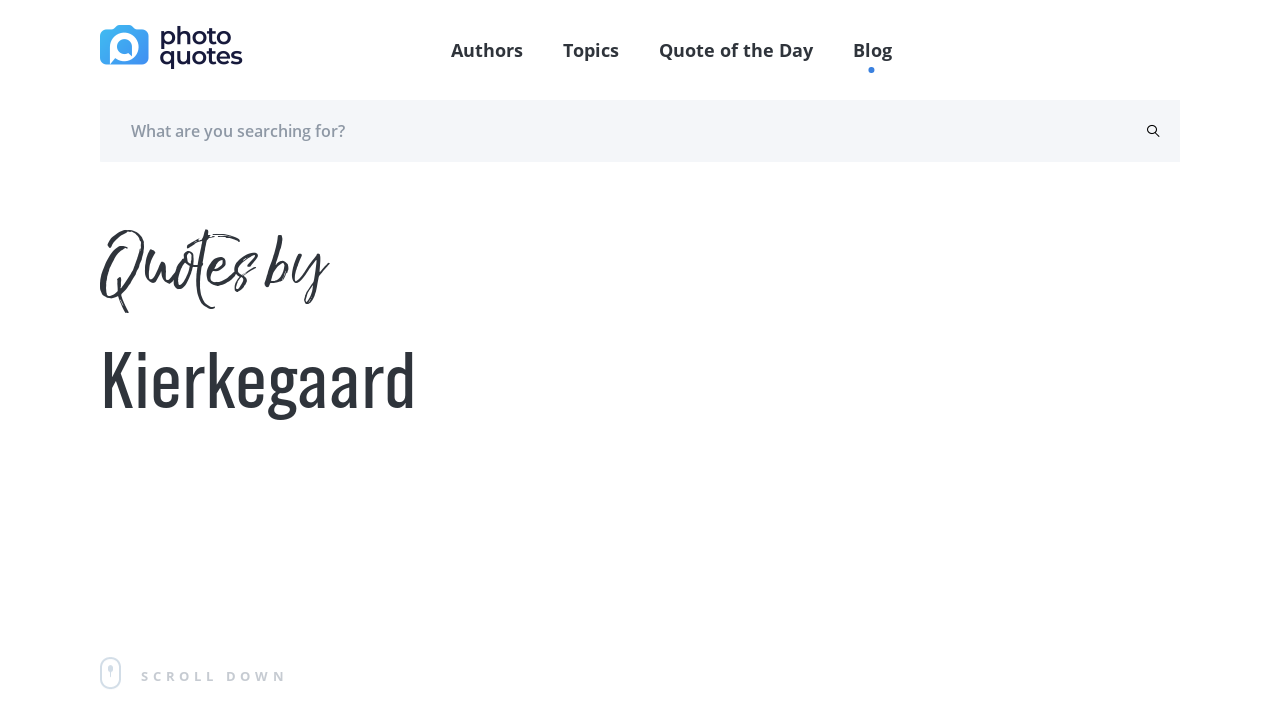

--- FILE ---
content_type: text/html; charset=UTF-8
request_url: https://photoquotes.com/author/kierkegaard
body_size: 5641
content:
<!DOCTYPE html>
<html lang="en">
<head>
    <!-- Google Tag Manager -->
    <script>(function(w,d,s,l,i){w[l]=w[l]||[];w[l].push({'gtm.start':
    new Date().getTime(),event:'gtm.js'});var f=d.getElementsByTagName(s)[0],
    j=d.createElement(s),dl=l!='dataLayer'?'&l='+l:'';j.async=true;j.src=
    'https://www.googletagmanager.com/gtm.js?id='+i+dl;f.parentNode.insertBefore(j,f);
    })(window,document,'script','dataLayer','GTM-W7G5LPKQ');</script>
    <!-- End Google Tag Manager -->

    <meta charset="utf-8">
    <meta name="viewport" content="width=device-width, initial-scale=1">

    




<title>Quotes by Kierkegaard | PhotoQuotes.com</title><meta name="description" content="Kierkegaard  Quotes. Read more photography quote by Kierkegaard !"><link rel="canonical" href="https://photoquotes.com/author/kierkegaard"/><meta property="og:description" content="Kierkegaard  Quotes. Read more photography quote by Kierkegaard !" /><meta property="og:title" content="Quotes by Kierkegaard | PhotoQuotes.com" /><meta property="og:type" content="website" /><meta property="og:url" content="https://photoquotes.com/author/kierkegaard" /><meta property="og:image" content="https://photoquotes.com/images/favicon2@2x.png" /><script type="application/ld+json">{"@context":"https://schema.org","@type":"WebPage","name":"Photo quotes","description":"Photo quotes"}</script>
<!-- Fonts -->


<!-- Styles -->


    <link href="https://photoquotes.com/css/main.css" rel="stylesheet" type="text/css">

    <link rel="stylesheet" href="https://photoquotes.com/libs/css/animate.css" type="text/css" >
    <noscript>
        <link href="https://photoquotes.com/libs/css/animate.css" rel="stylesheet">
    </noscript>
    <link rel="stylesheet" href="https://photoquotes.com/libs/css/grid.css" type="text/css">
    <noscript>
        <link href="https://photoquotes.com/libs/css/grid.css" rel="stylesheet">
    </noscript>
    <link href="https://photoquotes.com/libs/css/selectize.css" rel="stylesheet">
    <link href="https://photoquotes.com/libs/css/slick.css" rel="stylesheet">
    <link href="https://photoquotes.com/css/editor.css" rel="stylesheet">
    <link rel="stylesheet" href="https://cdnjs.cloudflare.com/ajax/libs/font-awesome/4.7.0/css/font-awesome.min.css" type="text/css">
    <noscript>
        <link rel="stylesheet" href="https://cdnjs.cloudflare.com/ajax/libs/font-awesome/4.7.0/css/font-awesome.min.css">
    </noscript>

    <link rel="icon" href="https://photoquotes.com/favicon.ico" sizes="16x16" type="image/x-icon"/>
    <script async src="https://pagead2.googlesyndication.com/pagead/js/adsbygoogle.js?client=ca-pub-1980736722229148"
            crossorigin="anonymous"></script>
    <style>
        html {
            scroll-behavior: smooth;
        }
        #topScrollBtn {
            display: none; /* Hidden by default */
            position: fixed; /* Fixed/sticky position */
            bottom: 20px; /* Place the button at the bottom of the page */
            right: 30px; /* Place the button 30px from the right */
            z-index: 99; /* Make sure it does not overlap */
            border: none; /* Remove borders */
            outline: none; /* Remove outline */
            background-color: #1b6dd9; /* Set a background color */
            color: white; /* Text color */
            cursor: pointer; /* Add a mouse pointer on hover */
            padding: 15px; /* Some padding */
            border-radius: 10px; /* Rounded corners */
            font-size: 18px; /* Increase font size */
        }

        #topScrollBtn:hover {
            background-color: #555; /* Add a dark-grey background on hover */
        }

        .author-block-start {
            display: block;
            position: relative;
            top: -100px;
            visibility: hidden;
        }

    </style>
        <style>
        .tab-item__counter {
            position: absolute;
        }
    </style>
    <script src="https://www.google.com/recaptcha/api.js" async defer></script>
</head>
<body class="antialiased">
<!-- Google Tag Manager (noscript) -->
<noscript><iframe src="https://www.googletagmanager.com/ns.html?id=GTM-W7G5LPKQ"
height="0" width="0" style="display:none;visibility:hidden"></iframe></noscript>
<!-- End Google Tag Manager (noscript) -->

    <header class="container-fluid">
    <div class="headerFixed">
        <div class="container">
            <div class="top-header">
                <div class="top-header__left">
                    <a href="https://photoquotes.com">
                        <img src="https://photoquotes.com/assets/logo.png" alt="Photo Quotes" title="Photo Quotes" data-nsfw-filter-status="sfw" style="visibility: visible;">
                    </a>
                </div>
                <nav class="nav-links">
                    <ul>
                        <li><a href="https://photoquotes.com/authors">Authors</a></li>
                        <li><a href="https://photoquotes.com/topics">Topics</a></li>
                        <li><a href="https://photoquotes.com/quote-of-the-day">Quote of the Day</a></li>
                        <li><a href="https://photoquotes.com/blogs">Blog</a></li>
                        <li>
                                                    </li>
                        <div class="active-nav" style="opacity: 1; transform: translate(417.453px, 100%);"></div>
                    </ul>
                </nav>

                <div class="top-header__right">
                    <a href=""><span class="icon-user"></span></a>
                    <div class="btn__open-menu">
                        <span class="line line1"></span>
                        <span class="line line2"></span>
                    </div>
                </div>





















            </div>
        </div>
    </div>
            <div class="headerFixedBottom">
        <div class="container">
            <div class="bottom-header row">
                <form action="https://photoquotes.com/search" class="bottom-header__content" novalidate="novalidate" style="padding-right: 20px;">
                    <input type="text" class="gray-form__elem" name="search_text" placeholder="What are you searching for?" required="">
                    <button type="submit" class="icon-search"></button>
                </form>
            </div>
        </div>
    </div>
    </header>

<script>
    /* When the user clicks on the button,
    toggle between hiding and showing the dropdown content */
    function myFunction() {
        document.getElementById("myDropdown").classList.toggle("show");
    }

    // Close the dropdown if the user clicks outside of it
    window.onclick = function(event) {
        if (!event.target.matches('.dropbtn')) {
            var dropdowns = document.getElementsByClassName("dropdown-content");
            var i;
            for (i = 0; i < dropdowns.length; i++) {
                var openDropdown = dropdowns[i];
                if (openDropdown.classList.contains('show')) {
                    openDropdown.classList.remove('show');
                }
            }
        }
    }
</script>
    <main>
        <section class="hero-section__author hero-section container pt50 row" style="display: flex;padding-top: 50px">
            <div class="hero-section__left col-xl-5 col-lg-5 col-12 wow fadeInRight"
                 style="visibility: visible; animation-name: fadeInRight;">
                <div class="hero-section__left_top">
                                        <h1>
                        <span class="big-lettering tab-title">
                            Quotes by
                        </span><br/>
                        <span class="mt10 main-title">Kierkegaard</span>
                    </h1>
                    <div class="author-info">
                        <p></p>
                    </div>
                </div>
                <div class="hero-section__left_bottom scroll-down">
                    <img src="/assets/icons/mouse.svg" alt="mouse" data-nsfw-filter-status="sfw"
                         style="visibility: visible;">
                    <p class="ml20">Scroll down</p>
                </div>
            </div>

                    </section>

        <section class="container">
            <div class="row tabs-container">
                                    <div class="tab tab__active" id="quotes_tab" data-tab="tab-quotes">
                        <a href="https://photoquotes.com/author/kierkegaard">
                            
                            <h3 class="tab-item">Quotes</h3>
                            <span class="tab-item__counter">2</span>
                        </a>
                    </div>
                                                                                                                            </div>
        </section>

                    <section class="container tab-content container-latest" id="tab-quotes">
                <div class="row pb80 justify-content-md-between">
                    <div class="col-12 col-lg-6 wow" style="visibility: visible">
                                                                                                            <div class="quote mt0">
                                <div class="quote__center">
                                    <a href="https://photoquotes.com/quote/with-the-daguerreotype-everyone-will-be-able-to-ha">
                                        <p>With the daguerreotype everyone will be able to have their portrait taken - formerly it was only the prominent; and at the same time everything is being done to make us all look exactly the same - so that we shall only need one portrait. </p>
                                    </a>
                                </div>
                                <div class="quote__author">
                                                                            <a href="https://photoquotes.com/author/kierkegaard">Kierkegaard</a>
                                                                    </div>

                                <div class="quote__meta">
                                    <p class="gray-font">(1854)</p>
                                                                    </div>

                                <div class="quote__bottom">
                                    <div class="quote__tags">
                                                                            </div>
                                    <div class="icons">
                                        <span class="counter">0</span>
                                        <a style="margin-right: 20px"
                                           href="https://photoquotes.com/quote/with-the-daguerreotype-everyone-will-be-able-to-ha">
                                            <span class="icon-comment"></span>
                                        </a>
                                                                                <button data-link="https://photoquotes.com/quote/with-the-daguerreotype-everyone-will-be-able-to-ha" class="social-share-btn"
                                                data-facebook="https://www.facebook.com/sharer/sharer.php?u=https://photoquotes.com/quote/with-the-daguerreotype-everyone-will-be-able-to-ha"
                                                data-twitter="https://twitter.com/intent/tweet?text=PhotoQuote&amp;url=https://photoquotes.com/quote/with-the-daguerreotype-everyone-will-be-able-to-ha"
                                                data-linkedin="https://www.linkedin.com/sharing/share-offsite?mini=true&amp;url=https://photoquotes.com/quote/with-the-daguerreotype-everyone-will-be-able-to-ha&amp;title=PhotoQuote&amp;summary="
                                                style="margin-right: 20px">
                                            
                                            <span class="icon-share"></span>
                                        </button>
                                        <span class="like like-gray"></span>
                                    </div>
                                </div>
                            </div>
                                                                                                        </div>
                    <div class="col-12 col-lg-6 wow" style="visibility: visible">
                                                                                                                                                                        <div class="quote mt0">
                                <div class="quote__center">
                                    <a href="https://photoquotes.com/quote/people-demand-freedom-of-speech-as-a-compensation-">
                                        <p>People demand freedom of speech as a compensation for the freedom of thought they seldom use. 
</p>
                                    </a>
                                </div>
                                <div class="quote__author">
                                                                            <a href="https://photoquotes.com/author/kierkegaard">Kierkegaard</a>
                                                                    </div>

                                <div class="quote__meta">
                                    <p class="gray-font"></p>
                                                                    </div>

                                <div class="quote__bottom">
                                    <div class="quote__tags">
                                                                            </div>
                                    <div class="icons">
                                        <span class="counter">0</span>
                                        <a style="margin-right: 20px"
                                           href="https://photoquotes.com/quote/people-demand-freedom-of-speech-as-a-compensation-">
                                            <span class="icon-comment"></span>
                                        </a>
                                                                                <button data-link="https://photoquotes.com/quote/people-demand-freedom-of-speech-as-a-compensation-" class="social-share-btn"
                                                data-facebook="https://www.facebook.com/sharer/sharer.php?u=https://photoquotes.com/quote/people-demand-freedom-of-speech-as-a-compensation-"
                                                data-twitter="https://twitter.com/intent/tweet?text=PhotoQuote&amp;url=https://photoquotes.com/quote/people-demand-freedom-of-speech-as-a-compensation-"
                                                data-linkedin="https://www.linkedin.com/sharing/share-offsite?mini=true&amp;url=https://photoquotes.com/quote/people-demand-freedom-of-speech-as-a-compensation-&amp;title=PhotoQuote&amp;summary="
                                                style="margin-right: 20px">
                                            
                                            <span class="icon-share"></span>
                                        </button>
                                        <span class="like like-gray"></span>
                                    </div>
                                </div>
                            </div>
                                            </div>
                </div>
                
                
                
            </section>
                            <div class="popular-block"></div>
                                                                    
        <section class="pb80">
            <div id="bottom_banner">
                
                
                
            </div>
        </section>
    </main>
<div id="share-modal" class="p-4">
    <div class="header d-flex justify-content-between">
        <h4 class="text-gray" style="font-size: 24px">
            Share
        </h4>
        <span class="fa fa-times text-gray" style="font-size: 20px" id="close-share-btn"></span>
    </div>
    <div class="content">
        <ul>
            <li>
                <a id="facebook-url" class="text-gray">
                    <span class="fa fa-facebook text-white font-weight-bold pl-3 p-2" style="background: #354E8D"></span> &nbsp;Facebook
                </a>
            </li>
            <li>
                <a id="twitter-url" class="text-gray">
                    <span class="fa fa-twitter text-white font-weight-bold  p-2" style="background: #2899CA"></span> &nbsp;Twitter
                </a>
            </li>
            <li>
                <a id="linkedin-url" class="text-gray">
                    <span class="fa fa-linkedin p-2 text-white font-weight-bold" style="background: #026EA3"></span> &nbsp;LinkedIn
                </a>
            </li>
        </ul>
    </div>
    <div class="bottom mt-2">
        <label class="text-gray pb-2" id="copy-link">Click to copy link &nbsp;&nbsp;<span style="color: deepskyblue" class="hidden" id="copy-res">Copied</span></label>
        <input class="form-control mt-3" style="width: 100%;border: none; border-bottom: .5px solid gray" id="share-link-input">
    </div>
</div>

<footer class="footer container-fluid" id="first-section">
    <div class="container">
        <div class="row">
            <div class="col-lg-3 col-4 footer-bg">
                <ul class="list-links__white">
                    <li><a href="https://photoquotes.com/authors">Authors</a></li>
                    <li><a href="https://photoquotes.com/topics">Topics</a></li>
                    <li><a href="https://photoquotes.com/quote-of-the-day">Quote of the Day</a></li>
                    

                    <li><a href="https://photoquotes.com/blogs">Blog</a></li>
                </ul>
            </div>
            <div class="col-lg-9 col-8 footer-right">
                <div class="row" id="footer-block">

                </div>
                <div class="row">
                    <div class="col-lg-4 col-10 footer-icons">
                        <a href="https://www.facebook.com/PhotoQuotes/"><span class="icon-fb"></span></a>
                        <a href="#"><span class="icon-insta"></span></a>
                        <a href="https://twitter.com/photoquotes"><span class="icon-twi"></span></a>
                        <a href="#"><span class="icon-youtube"></span></a>
                    </div>
                    <div class="col-lg-8 col-12">
                        <form action="" class="footer-form">
                            <label for="email" class="error message message-top"></label>
                            <input type="email" placeholder="Enter your email" id="subscribe-email" class="white-font"
                                   name="email">
                            <button type="button" id="subscribe-newsletter-btn" class="btn-footer wide-text btn__blue-gradient">Subscribe</button>
                        </form>
                    </div>
                </div>
            </div>
        </div>
    </div>
</footer>



<script src="https://photoquotes.com/libs/js/clamp.js" rel="preload" type="text/javascript"></script>
<script src="https://photoquotes.com/libs/js/jquery.js" rel="preload" type="text/javascript"></script>
<script src="https://photoquotes.com/libs/js/jquery.mask.js" rel="preload" type="text/javascript"></script>
<script src="https://photoquotes.com/libs/js/masonry.js" rel="preload" type="text/javascript"></script>
<script src="https://photoquotes.com/libs/js/slick.min.js" rel="preload" type="text/javascript"></script>
<script src="https://photoquotes.com/libs/js/validate.js" rel="preload" type="text/javascript"></script>
<script src="https://photoquotes.com/libs/js/wow.js" rel="preload" type="text/javascript"></script>
<script src="https://photoquotes.com/libs/js/selectize.js" rel="preload" type="text/javascript"></script>
<script src="https://photoquotes.com/js/extras/alphabet.js" rel="preload" type="text/javascript"></script>
<script src="https://photoquotes.com/js/extras/header.js" rel="preload" type="text/javascript"></script>
<script src="https://photoquotes.com/js/extras/main.js" rel="preload" type="text/javascript"></script>
<script src="https://photoquotes.com/js/extras/sliders.js" rel="preload" type="text/javascript"></script>
<script src="https://photoquotes.com/js/extras/tabs.js" rel="preload" type="text/javascript"></script>
<script src="https://photoquotes.com/js/extras/forms.js" rel="preload" type="text/javascript"></script>
<script src="https://photoquotes.com/js/share.js" rel="preload"></script>
<script src="https://photoquotes.com/js/bootstrap.min.js" type="text/javascript" rel="preload"></script>
<script src="https://photoquotes.com/js/notify.min.js"  type="text/javascript" rel="preload"></script>
    <script>
        $(function () {
            $('.tab').removeClass('tab__active');
            $("#quotes_tab").addClass("tab__active");
            $('.tab-content').css('display', 'none');
            $("#tab-quotes").css('display', 'block');
        });

        function setTab(tab) {
            
                
                location.href = `kierkegaard/${tab}`;
        }
    </script>




















<script>
    var currentRoute = "one-author";
    var curUrl = "/author/kierkegaard";
    console.log(curUrl);

    function modifyDescription() {
        var quoteEls = document.querySelectorAll('blockquote');
        for(var i = 0; i<quoteEls.length; i++){
            var quoteEl = quoteEls[i];
            if (quoteEl) {
                var html = quoteEl.innerText;
                var newEl = document.createElement('div');
                $(newEl).addClass('side-col-container__quote');
                var imgEl = document.createElement('img');
                imgEl.src = "https://photoquotes.com/assets/icons/quotes.svg";
                var childDiv = document.createElement('div');
                childDiv.innerHTML = html;
                $(childDiv).addClass('side-col-container__quote-text');
                newEl.appendChild(imgEl);
                newEl.appendChild(childDiv);
                quoteEl.parentNode.replaceChild(newEl, quoteEl);
            }
        }
    }

    function getBanner() {
        if ($('#right_banner')) {
            $.ajax({
                url: "https://photoquotes.com/getBanner",
                method: "GET",
                data: {_token: "qY3dvTJbDojjsilRbWWrr9QzBbXGmEzAhCz9uRuN", route: curUrl, position: 'right'},
                success: function (data) {
                    $('#right_banner').html(data);
                }
            })
        }
        if ($('#bottom_banner')) {
            $.ajax({
                url: "https://photoquotes.com/getBanner",
                method: "GET",
                data: {_token: "qY3dvTJbDojjsilRbWWrr9QzBbXGmEzAhCz9uRuN", route: curUrl, position: 'bottom'},
                success: function (data) {
                    $('#bottom_banner').html(data);
                }
            })
        }

        if ($('#top_banner')) {
            $.ajax({
                url: "https://photoquotes.com/getBanner",
                method: "GET",
                data: {_token: "qY3dvTJbDojjsilRbWWrr9QzBbXGmEzAhCz9uRuN", route: curUrl, position: 'top'},
                success: function (data) {
                    $('#top_banner').html(data);
                }
            })
        }
        if ($('#inner_banner')) {
            $.ajax({
                url: "https://photoquotes.com/getBanner",
                method: "GET",
                data: {_token: "qY3dvTJbDojjsilRbWWrr9QzBbXGmEzAhCz9uRuN", route: curUrl, position: 'inner'},
                success: function (data) {
                    $('#inner_banner').html(data);
                }
            })
        }
    }

    function showPopularBlock() {
        $.ajax({
            url: "https://photoquotes.com/getPopularBlock",
            method: "GET",
            data: {_token: "qY3dvTJbDojjsilRbWWrr9QzBbXGmEzAhCz9uRuN", page: curUrl},
            success: function (html){
                $('.popular-block').html(html);
                getBanner();
            }
        })
    }

    $(function () {
                modifyDescription();
        $('#close-share-btn').click(function () {
            $('#share-modal').hide();
        })

        $('.social-share-btn').click(function (e) {
            console.log(e.screenY, e);
            var ww = $(window).width();
            var wh = $(window).height();

            var left = Math.min((e.screenX - 300), (ww - 300));
            var top = 0;
            left = left.toString() + "px";

            if ((e.screenY + 350) < wh) {
                top = (e.screenY - 100).toString() + "px";
            }
            if ((e.screenY + 350) >= wh) {
                top = (e.screenY - 450).toString() + "px";
            }
            if(ww < 500) { // mobile phone ; place on center
                left = ((ww - 300) / 2).toString() + "px";
                top = ((wh - 300) / 2).toString() + "px";
            }
            $('#share-modal').css("left", left);
            $('#share-modal').css("top", top);

            $('#facebook-url').attr('href', $(this).data('facebook'));
            $('#twitter-url').attr('href', $(this).data('twitter'));
            $('#linkedin-url').attr('href', $(this).data('linkedin'));
            $('#share-link-input').val($(this).data("link"));
            $('#share-modal').show();
        });

        $('.social-like-btn').click(function (e) {
            var id = $(this).data('id');
            var type = $(this).data('type');
            $.ajax({
                url: "https://photoquotes.com/setLike",
                method: "POST",
                data: {_token: "qY3dvTJbDojjsilRbWWrr9QzBbXGmEzAhCz9uRuN", type: type, id: id},
                success: function (res) {
                    if (res.success) {
                        $(`.like-count-${type}-${id}`).text(res.count);
                    }
                }
            })
        })

        $('#copy-link').click(function () {
            document.getElementById('share-link-input').select();
            document.execCommand("copy");
            $('#copy-res').removeClass("hidden");
            setTimeout(function () {
                $('#copy-res').addClass("hidden");
            }, 1000);
        });

        getBanner();

        showPopularBlock();
        // get Footer
        $.ajax({
            url: "https://photoquotes.com/getFooterPage",
            method: "GET",
            data: {_token: "qY3dvTJbDojjsilRbWWrr9QzBbXGmEzAhCz9uRuN", route: currentRoute},
            success: function (html) {
                $("#footer-block").html(html);
            }
        })

        // mobile menu
        $('.btn__open-menu').click(function () {
            $(this).toggleClass('open');
            $("html").toggleClass('open-menu');
        });

        // outside click hide share modal
        $(document).mouseup(function(e){
            var container = $("#share-modal");

            // If the target of the click isn't the container
            if(!container.is(e.target) && container.has(e.target).length === 0){
                container.hide();
            }
        });

        // newsletter subscribe function
        $('#subscribe-newsletter-btn').click(function (){
            var email = $('#subscribe-email').val();

            $.ajax({
                url: "https://photoquotes.com/newsletter/save",
                method: "post",
                data: {email: email, _token: _token},
                success: function (res){
                    if(res.success) {
                        $.notify("Successfully subscribed", "success");
                    }
                }
            })
        })

    });

</script>

</body>
</html>


--- FILE ---
content_type: text/html; charset=UTF-8
request_url: https://photoquotes.com/getPopularBlock?_token=qY3dvTJbDojjsilRbWWrr9QzBbXGmEzAhCz9uRuN&page=%2Fauthor%2Fkierkegaard
body_size: 2854
content:
<section class="container-fluid gray-gradient" id="first-section">
    <div class="row container ptb110">
        <div class="col-xl-2 col-6 container-links wow fadeInUp">
            <h3>Popular Topics</h3>
            <ul class="list-links__gray">
                                    <li>
                                                    <a href="https://photoquotes.com/topic/joke">#Joke</a>
                                            </li>
                                    <li>
                                                    <a href="https://photoquotes.com/topic/funny">#funny</a>
                                            </li>
                                    <li>
                                                    <a href="https://photoquotes.com/topic/slogan">#slogan</a>
                                            </li>
                                    <li>
                                                    <a href="https://photoquotes.com/topic/advertisement">#advertisement</a>
                                            </li>
                                    <li>
                                                    <a href="https://photoquotes.com/topic/pentax">#Pentax</a>
                                            </li>
                                    <li>
                                                    <a href="https://photoquotes.com/topic/nikon">#Nikon</a>
                                            </li>
                                    <li>
                                                    <a href="https://photoquotes.com/topic/minolta">#Minolta</a>
                                            </li>
                                    <li>
                                                    <a href="https://photoquotes.com/topic/ermanox">#ermanox</a>
                                            </li>
                                    <li>
                                                    <a href="https://photoquotes.com/topic/movie">#movie</a>
                                            </li>
                                    <li>
                                                    <a href="https://photoquotes.com/topic/titanic">#Titanic</a>
                                            </li>
                            </ul>
            <a href="https://photoquotes.com/topics" class="dark-gray-font wide-text">More Topics</a>
        </div>
        <div class="col-xl-2 col-6 container-links wow fadeInUp" data-wow-delay=".1s">
            <h3>Top <br/> Photographers</h3>
            <ul class="list-links__gray">
                                    <li><a href="https://photoquotes.com/author/berenice-abbott">Berenice Abbott</a></li>
                                    <li><a href="https://photoquotes.com/author/ansel-adams">Ansel Adams</a></li>
                                    <li><a href="https://photoquotes.com/author/susan-sontag">Susan Sontag</a></li>
                                    <li><a href="https://photoquotes.com/author/edward-steichen">Edward Steichen</a></li>
                                    <li><a href="https://photoquotes.com/author/robert-rauschenberg">Robert Rauschenberg</a></li>
                                    <li><a href="https://photoquotes.com/author/bruce-davidson">Bruce Davidson</a></li>
                                    <li><a href="https://photoquotes.com/author/walker-evans">Walker Evans</a></li>
                                    <li><a href="https://photoquotes.com/author/robert-doisneau">Robert Doisneau</a></li>
                                    <li><a href="https://photoquotes.com/author/imogen-cunningham">Imogen Cunningham</a></li>
                
            </ul>
            <a href="https://photoquotes.com/authors" class="dark-gray-font wide-text">More Photographers</a>
        </div>
        <div class="col-xl-8 col-lg-12 container-dayquotes wow fadeInUp" data-wow-delay=".2s">
            <div class="row justify-content-xl-between flex-wrap">
                <div class="col-md-6 d-flex flex-column justify-content-lg-between mb10 mr10">
                    <h3 class="w75-md">Photo Quotes of the Day</h3>
                    <div id="inner_banner">



                    </div>
                </div>
                
                                        <div class="col-md-6 d-flex flex-column justify-content-lg-between mb10 mr10">
                        <div class="card small-card purple-gradient">
                            <div class="card__content">
                                <div class="card__text">
                                    <a href="https://photoquotes.com/quote/there-s-nothing-more-extraordinary-than-reality-">
                                        <p>There's nothing more extraordinary than reality.</p>
                                    </a>
                                </div>
                                <div class="card__bottom">
                                                                        <a class="card__author" href="https://photoquotes.com/author/mary-ellen-mark">Mary Ellen Mark</a>
                                                                        <div class="card__icons">
                                                                                <button data-link="https://photoquotes.com/quote/there-s-nothing-more-extraordinary-than-reality-" class="social-share-btn"
                                           data-facebook="https://www.facebook.com/sharer/sharer.php?u=https://photoquotes.com/quote/there-s-nothing-more-extraordinary-than-reality-"
                                           data-twitter="https://twitter.com/intent/tweet?text=PhotoQuote&amp;url=https://photoquotes.com/quote/there-s-nothing-more-extraordinary-than-reality-"
                                           data-linkedin="https://www.linkedin.com/sharing/share-offsite?mini=true&amp;url=https://photoquotes.com/quote/there-s-nothing-more-extraordinary-than-reality-&amp;title=PhotoQuote&amp;summary="
                                           style="margin-right: 20px">
                                            
                                            <span class="icon-share mr-30"></span>
                                        </button>
                                        <span class="counter like-count-quote-17839">211</span>
                                        <button data-id="17839" style="display: contents" data-type="quote" class="social-like-btn-more">
                                            <span class="like like-white"></span>
                                        </button>
                                    </div>
                                </div>
                            </div>
                        </div>
                    </div>
                
                                        <div class="col-md-6 d-flex flex-column justify-content-lg-between mb10 mr10">
                        <div class="card small-card blue-gradient">
                            <div class="card__content">
                                <div class="card__text">
                                    <a href="https://photoquotes.com/quote/photography-is-the-only-language-that-can-be-under">
                                        <p>Photography is the only language that can be understood anywhere in the world.</p>
                                    </a>
                                </div>
                                <div class="card__bottom">
                                                                        <a class="card__author" href="https://photoquotes.com/author/bruno-barbey">Bruno Barbey</a>
                                                                        <div class="card__icons">
                                                                                <button data-link="https://photoquotes.com/quote/photography-is-the-only-language-that-can-be-under" class="social-share-btn"
                                           data-facebook="https://www.facebook.com/sharer/sharer.php?u=https://photoquotes.com/quote/photography-is-the-only-language-that-can-be-under"
                                           data-twitter="https://twitter.com/intent/tweet?text=PhotoQuote&amp;url=https://photoquotes.com/quote/photography-is-the-only-language-that-can-be-under"
                                           data-linkedin="https://www.linkedin.com/sharing/share-offsite?mini=true&amp;url=https://photoquotes.com/quote/photography-is-the-only-language-that-can-be-under&amp;title=PhotoQuote&amp;summary="
                                           style="margin-right: 20px">
                                            
                                            <span class="icon-share mr-30"></span>
                                        </button>
                                        <span class="counter like-count-quote-17700">115</span>
                                        <button data-id="17700" style="display: contents" data-type="quote" class="social-like-btn-more">
                                            <span class="like like-white"></span>
                                        </button>
                                    </div>
                                </div>
                            </div>
                        </div>
                    </div>
                
                                        <div class="col-md-6 d-flex flex-column justify-content-lg-between mb10 mr10">
                        <div class="card small-card pink-gradient">
                            <div class="card__content">
                                <div class="card__text">
                                    <a href="https://photoquotes.com/quote/the-things-you-don---t-show-can-say-more-than-the-">
                                        <p>The things you don’t show can say more than the things that are made visible.</p>
                                    </a>
                                </div>
                                <div class="card__bottom">
                                                                        <a class="card__author" href="https://photoquotes.com/author/erwin-olaf">Erwin Olaf</a>
                                                                        <div class="card__icons">
                                                                                <button data-link="https://photoquotes.com/quote/the-things-you-don---t-show-can-say-more-than-the-" class="social-share-btn"
                                           data-facebook="https://www.facebook.com/sharer/sharer.php?u=https://photoquotes.com/quote/the-things-you-don---t-show-can-say-more-than-the-"
                                           data-twitter="https://twitter.com/intent/tweet?text=PhotoQuote&amp;url=https://photoquotes.com/quote/the-things-you-don---t-show-can-say-more-than-the-"
                                           data-linkedin="https://www.linkedin.com/sharing/share-offsite?mini=true&amp;url=https://photoquotes.com/quote/the-things-you-don---t-show-can-say-more-than-the-&amp;title=PhotoQuote&amp;summary="
                                           style="margin-right: 20px">
                                            
                                            <span class="icon-share mr-30"></span>
                                        </button>
                                        <span class="counter like-count-quote-17635">202</span>
                                        <button data-id="17635" style="display: contents" data-type="quote" class="social-like-btn-more">
                                            <span class="like like-white"></span>
                                        </button>
                                    </div>
                                </div>
                            </div>
                        </div>
                    </div>
                            </div>
        </div>
    </div>
</section>

<script>
    $(function (){
        $('#close-share-btn').click(function () {
            $('#share-modal').hide();
        })

        $('.social-share-btn').click(function (e) {
            console.log(e.screenY, e);
            var ww = $(window).width();
            var wh = $(window).height();

            var left = Math.min((e.screenX - 300), (ww - 300));
            var top = 0;
            left = left.toString() + "px";

            if ((e.screenY + 350) < wh) {
                top = (e.screenY - 100).toString() + "px";
            }
            if ((e.screenY + 350) >= wh) {
                top = (e.screenY - 450).toString() + "px";
            }
            if(ww < 500) { // mobile phone ; place on center
                left = ((ww - 300) / 2).toString() + "px";
                top = ((wh - 300) / 2).toString() + "px";
            }
            $('#share-modal').css("left", left);
            $('#share-modal').css("top", top);

            $('#facebook-url').attr('href', $(this).data('facebook'));
            $('#twitter-url').attr('href', $(this).data('twitter'));
            $('#linkedin-url').attr('href', $(this).data('linkedin'));
            $('#share-link-input').val($(this).data("link"));
            $('#share-modal').show();
        });

        $('.social-like-btn-more').click(function (e) {
            var id = $(this).data('id');
            var type = $(this).data('type');
            $.ajax({
                url: "https://photoquotes.com/setLike",
                method: "POST",
                data: {_token: "qY3dvTJbDojjsilRbWWrr9QzBbXGmEzAhCz9uRuN", type: type, id: id},
                success: function (res) {
                    if (res.success) {
                        $(`.like-count-${type}-${id}`).text(res.count);
                    }
                }
            })
        })

        $('#copy-link').click(function () {
            document.getElementById('share-link-input').select();
            document.execCommand("copy");
            $('#copy-res').removeClass("hidden");
            setTimeout(function () {
                $('#copy-res').addClass("hidden");
            }, 1000);
        });
    });
</script>


--- FILE ---
content_type: text/html; charset=UTF-8
request_url: https://photoquotes.com/getFooterPage?_token=qY3dvTJbDojjsilRbWWrr9QzBbXGmEzAhCz9uRuN&route=one-author
body_size: 942
content:
<div class="col-lg-4 col-12">
    <ul class="list-links__white">
                                    <li><a href="https://photoquotes.com/privacy-policy">Privacy Policy</a></li>
                                                <li><a href="https://photoquotes.com/terms-of-use">Terms Of Use</a></li>
                                                <li><a href="https://paypal.me/HAgustsson?locale.x=en_US">Support PhotoQuotes</a></li>
                        </ul>
</div>
<div class="col-lg-4 col-12">
    <ul class="list-links__white">
                                    <li><a href="https://www.tilvitnun.is">Icelandic Quotes</a></li>
                                                <li><a href="https://www.SoftwareQuotes.com">Programming Quotes</a></li>
                        </ul>
</div>
<div class="col-lg-4 col-12">
    <ul class="list-links__white">
                                    <li><a href="https://photoquotes.com/contact-us">Contact Us</a></li>
                                                <li><a href="https://photoquotes.com/add-quote">Add Quotes</a></li>
                                                <li><a href="https://photoquotes.com/advertise">Advertise</a></li>
                                                <li><a href="https://photoquotes.com/about">About PhotoQuotes</a></li>
                        </ul>
</div>


--- FILE ---
content_type: text/html; charset=utf-8
request_url: https://www.google.com/recaptcha/api2/aframe
body_size: -104
content:
<!DOCTYPE HTML><html><head><meta http-equiv="content-type" content="text/html; charset=UTF-8"></head><body><script nonce="6gSLFY4tPyFUWY_ewzMLPA">/** Anti-fraud and anti-abuse applications only. See google.com/recaptcha */ try{var clients={'sodar':'https://pagead2.googlesyndication.com/pagead/sodar?'};window.addEventListener("message",function(a){try{if(a.source===window.parent){var b=JSON.parse(a.data);var c=clients[b['id']];if(c){var d=document.createElement('img');d.src=c+b['params']+'&rc='+(localStorage.getItem("rc::a")?sessionStorage.getItem("rc::b"):"");window.document.body.appendChild(d);sessionStorage.setItem("rc::e",parseInt(sessionStorage.getItem("rc::e")||0)+1);localStorage.setItem("rc::h",'1763140750014');}}}catch(b){}});window.parent.postMessage("_grecaptcha_ready", "*");}catch(b){}</script></body></html>

--- FILE ---
content_type: text/css
request_url: https://photoquotes.com/css/editor.css
body_size: 3672
content:
@font-face {
    font-family: summernote;
    font-style: normal;
    font-weight: 400;
    font-display: swap;
    src: url(font/summernote.eot);
    src: url(font/summernote.eot?#iefix) format("embedded-opentype"), url(font/summernote.woff2) format("woff2"), url(font/summernote.woff) format("woff"), url(font/summernote.ttf) format("truetype");
}

[class*=" note-icon"]:before, [class^=note-icon]:before {
    display: inline-block;
    font-family: summernote;
    font-style: normal;
    font-size: inherit;
    text-decoration: inherit;
    text-rendering: auto;
    text-transform: none;
    vertical-align: middle;
    -moz-osx-font-smoothing: grayscale;
    -webkit-font-smoothing: antialiased;
    speak: none
}

.note-icon-fw {
    text-align: center;
    width: 1.25em
}

.note-icon-border {
    border: .08em solid #eee;
    border-radius: .1em;
    padding: .2em .25em .15em
}

.note-icon-pull-left {
    float: left
}

.note-icon-pull-right {
    float: right
}

.note-icon.note-icon-pull-left {
    margin-right: .3em
}

.note-icon.note-icon-pull-right {
    margin-left: .3em
}

.note-icon-align:before {
    content: ""
}

.note-icon-align-center:before {
    content: ""
}

.note-icon-align-indent:before {
    content: ""
}

.note-icon-align-justify:before {
    content: ""
}

.note-icon-align-left:before {
    content: ""
}

.note-icon-align-outdent:before {
    content: ""
}

.note-icon-align-right:before {
    content: ""
}

.note-icon-arrow-circle-down:before {
    content: ""
}

.note-icon-arrow-circle-left:before {
    content: ""
}

.note-icon-arrow-circle-right:before {
    content: ""
}

.note-icon-arrow-circle-up:before {
    content: ""
}

.note-icon-arrows-alt:before {
    content: ""
}

.note-icon-arrows-h:before {
    content: ""
}

.note-icon-arrows-v:before {
    content: ""
}

.note-icon-bold:before {
    content: ""
}

.note-icon-caret:before {
    content: ""
}

.note-icon-chain-broken:before {
    content: ""
}

.note-icon-circle:before {
    content: ""
}

.note-icon-close:before {
    content: ""
}

.note-icon-code:before {
    content: ""
}

.note-icon-col-after:before {
    content: ""
}

.note-icon-col-before:before {
    content: ""
}

.note-icon-col-remove:before {
    content: ""
}

.note-icon-eraser:before {
    content: ""
}

.note-icon-float-left:before {
    content: ""
}

.note-icon-float-none:before {
    content: ""
}

.note-icon-float-right:before {
    content: ""
}

.note-icon-font:before {
    content: ""
}

.note-icon-frame:before {
    content: ""
}

.note-icon-italic:before {
    content: ""
}

.note-icon-link:before {
    content: ""
}

.note-icon-magic:before {
    content: ""
}

.note-icon-menu-check:before {
    content: ""
}

.note-icon-minus:before {
    content: ""
}

.note-icon-orderedlist:before {
    content: ""
}

.note-icon-pencil:before {
    content: ""
}

.note-icon-picture:before {
    content: ""
}

.note-icon-question:before {
    content: ""
}

.note-icon-redo:before {
    content: ""
}

.note-icon-rollback:before {
    content: ""
}

.note-icon-row-above:before {
    content: ""
}

.note-icon-row-below:before {
    content: ""
}

.note-icon-row-remove:before {
    content: ""
}

.note-icon-special-character:before {
    content: ""
}

.note-icon-square:before {
    content: ""
}

.note-icon-strikethrough:before {
    content: ""
}

.note-icon-subscript:before {
    content: ""
}

.note-icon-summernote:before {
    content: ""
}

.note-icon-superscript:before {
    content: ""
}

.note-icon-table:before {
    content: ""
}

.note-icon-text-height:before {
    content: ""
}

.note-icon-trash:before {
    content: ""
}

.note-icon-underline:before {
    content: ""
}

.note-icon-undo:before {
    content: ""
}

.note-icon-unorderedlist:before {
    content: ""
}

.note-icon-video:before {
    content: ""
}

.note-editor {
    position: relative
}

.note-editor .note-dropzone {
    position: absolute;
    display: none;
    z-index: 100;
    color: #87cefa;
    background-color: #fff;
    opacity: .95
}

.note-editor .note-dropzone .note-dropzone-message {
    display: table-cell;
    vertical-align: middle;
    text-align: center;
    font-size: 28px;
    font-weight: 700
}

.note-editor .note-dropzone.hover {
    color: #098ddf
}

.note-editor.dragover .note-dropzone {
    display: table
}

.note-editor .note-editing-area {
    position: relative
}

.note-editor .note-editing-area .note-editable {
    outline: none
}

.note-editor .note-editing-area .note-editable sup {
    vertical-align: super
}

.note-editor .note-editing-area .note-editable sub {
    vertical-align: sub
}

.note-editor .note-editing-area .note-editable img.note-float-left {
    margin-right: 10px
}

.note-editor .note-editing-area .note-editable img.note-float-right {
    margin-left: 10px
}

.note-editor.note-airframe, .note-editor.note-frame {
    border: 1px solid rgba(0, 0, 0, .2)
}

.note-editor.note-airframe.codeview .note-editing-area .note-editable, .note-editor.note-frame.codeview .note-editing-area .note-editable {
    display: none
}

.note-editor.note-airframe.codeview .note-editing-area .note-codable, .note-editor.note-frame.codeview .note-editing-area .note-codable {
    display: block
}

.note-editor.note-airframe .note-editing-area, .note-editor.note-frame .note-editing-area {
    overflow: hidden
}

.note-editor.note-airframe .note-editing-area .note-editable, .note-editor.note-frame .note-editing-area .note-editable {
    padding: 10px;
    overflow: auto;
    word-wrap: break-word
}

.note-editor.note-airframe .note-editing-area .note-editable[contenteditable=false], .note-editor.note-frame .note-editing-area .note-editable[contenteditable=false] {
    background-color: hsla(0, 0%, 50.2%, .11)
}

.note-editor.note-airframe .note-editing-area .note-codable, .note-editor.note-frame .note-editing-area .note-codable {
    display: none;
    width: 100%;
    padding: 10px;
    border: none;
    box-shadow: none;
    font-family: Menlo, Monaco, monospace, sans-serif;
    font-size: 14px;
    color: #ccc;
    background-color: #222;
    resize: none;
    outline: none;
    -ms-box-sizing: border-box;
    box-sizing: border-box;
    border-radius: 0;
    margin-bottom: 0
}

.note-editor.note-airframe.fullscreen, .note-editor.note-frame.fullscreen {
    position: fixed;
    top: 0;
    left: 0;
    width: 100% !important;
    z-index: 1050
}

.note-editor.note-airframe.fullscreen .note-resizebar, .note-editor.note-frame.fullscreen .note-resizebar {
    display: none
}

.note-editor.note-airframe .note-status-output, .note-editor.note-frame .note-status-output {
    display: block;
    width: 100%;
    font-size: 14px;
    line-height: 1.42857143;
    height: 20px;
    margin-bottom: 0;
    color: #000;
    border: 0;
    border-top: 1px solid #e2e2e2
}

.note-editor.note-airframe .note-status-output:empty, .note-editor.note-frame .note-status-output:empty {
    height: 0;
    border-top: 0 solid transparent
}

.note-editor.note-airframe .note-status-output .pull-right, .note-editor.note-frame .note-status-output .pull-right {
    float: right !important
}

.note-editor.note-airframe .note-status-output .text-muted, .note-editor.note-frame .note-status-output .text-muted {
    color: #777
}

.note-editor.note-airframe .note-status-output .text-primary, .note-editor.note-frame .note-status-output .text-primary {
    color: #286090
}

.note-editor.note-airframe .note-status-output .text-success, .note-editor.note-frame .note-status-output .text-success {
    color: #3c763d
}

.note-editor.note-airframe .note-status-output .text-info, .note-editor.note-frame .note-status-output .text-info {
    color: #31708f
}

.note-editor.note-airframe .note-status-output .text-warning, .note-editor.note-frame .note-status-output .text-warning {
    color: #8a6d3b
}

.note-editor.note-airframe .note-status-output .text-danger, .note-editor.note-frame .note-status-output .text-danger {
    color: #a94442
}

.note-editor.note-airframe .note-status-output .alert, .note-editor.note-frame .note-status-output .alert {
    margin: -7px 0 0;
    padding: 7px 10px 2px;
    border-radius: 0;
    color: #000;
    background-color: #f5f5f5
}

.note-editor.note-airframe .note-status-output .alert .note-icon, .note-editor.note-frame .note-status-output .alert .note-icon {
    margin-right: 5px
}

.note-editor.note-airframe .note-status-output .alert-success, .note-editor.note-frame .note-status-output .alert-success {
    color: #3c763d !important;
    background-color: #dff0d8 !important
}

.note-editor.note-airframe .note-status-output .alert-info, .note-editor.note-frame .note-status-output .alert-info {
    color: #31708f !important;
    background-color: #d9edf7 !important
}

.note-editor.note-airframe .note-status-output .alert-warning, .note-editor.note-frame .note-status-output .alert-warning {
    color: #8a6d3b !important;
    background-color: #fcf8e3 !important
}

.note-editor.note-airframe .note-status-output .alert-danger, .note-editor.note-frame .note-status-output .alert-danger {
    color: #a94442 !important;
    background-color: #f2dede !important
}

.note-editor.note-airframe .note-statusbar, .note-editor.note-frame .note-statusbar {
    background-color: hsla(0, 0%, 50.2%, .11);
    border-bottom-left-radius: 4px;
    border-bottom-right-radius: 4px;
    border-top: 1px solid rgba(0, 0, 0, .2)
}

.note-editor.note-airframe .note-statusbar .note-resizebar, .note-editor.note-frame .note-statusbar .note-resizebar {
    padding-top: 1px;
    height: 9px;
    width: 100%;
    cursor: ns-resize
}

.note-editor.note-airframe .note-statusbar .note-resizebar .note-icon-bar, .note-editor.note-frame .note-statusbar .note-resizebar .note-icon-bar {
    width: 20px;
    margin: 1px auto;
    border-top: 1px solid rgba(0, 0, 0, .2)
}

.note-editor.note-airframe .note-statusbar.locked .note-resizebar, .note-editor.note-frame .note-statusbar.locked .note-resizebar {
    cursor: default
}

.note-editor.note-airframe .note-statusbar.locked .note-resizebar .note-icon-bar, .note-editor.note-frame .note-statusbar.locked .note-resizebar .note-icon-bar {
    display: none
}

.note-editor.note-airframe .note-placeholder, .note-editor.note-frame .note-placeholder {
    padding: 10px
}

.note-editor.note-airframe {
    border: 0
}

.note-editor.note-airframe .note-editing-area .note-editable {
    padding: 0
}

.note-popover.popover {
    display: none;
    max-width: none
}

.note-popover.popover .popover-content a {
    display: inline-block;
    max-width: 200px;
    overflow: hidden;
    text-overflow: ellipsis;
    white-space: nowrap;
    vertical-align: middle
}

.note-popover.popover .arrow {
    left: 20px !important
}

.note-toolbar {
    position: relative
}

.note-editor .note-toolbar, .note-popover .popover-content {
    margin: 0;
    padding: 0 0 5px 5px
}

.note-editor .note-toolbar > .note-btn-group, .note-popover .popover-content > .note-btn-group {
    margin-top: 5px;
    margin-left: 0;
    margin-right: 5px
}

.note-editor .note-toolbar .note-btn-group .note-table, .note-popover .popover-content .note-btn-group .note-table {
    min-width: 0;
    padding: 5px
}

.note-editor .note-toolbar .note-btn-group .note-table .note-dimension-picker, .note-popover .popover-content .note-btn-group .note-table .note-dimension-picker {
    font-size: 18px
}

.note-editor .note-toolbar .note-btn-group .note-table .note-dimension-picker .note-dimension-picker-mousecatcher, .note-popover .popover-content .note-btn-group .note-table .note-dimension-picker .note-dimension-picker-mousecatcher {
    position: absolute !important;
    z-index: 3;
    width: 10em;
    height: 10em;
    cursor: pointer
}

.note-editor .note-toolbar .note-btn-group .note-table .note-dimension-picker .note-dimension-picker-unhighlighted, .note-popover .popover-content .note-btn-group .note-table .note-dimension-picker .note-dimension-picker-unhighlighted {
    position: relative !important;
    z-index: 1;
    width: 5em;
    height: 5em;
    background: url("[data-uri]") repeat
}

.note-editor .note-toolbar .note-btn-group .note-table .note-dimension-picker .note-dimension-picker-highlighted, .note-popover .popover-content .note-btn-group .note-table .note-dimension-picker .note-dimension-picker-highlighted {
    position: absolute !important;
    z-index: 2;
    width: 1em;
    height: 1em;
    background: url("[data-uri]") repeat
}

.note-editor .note-toolbar .note-style .dropdown-style blockquote, .note-editor .note-toolbar .note-style .dropdown-style pre, .note-popover .popover-content .note-style .dropdown-style blockquote, .note-popover .popover-content .note-style .dropdown-style pre {
    margin: 0;
    padding: 5px 10px
}

.note-editor .note-toolbar .note-style .dropdown-style h1, .note-editor .note-toolbar .note-style .dropdown-style h2, .note-editor .note-toolbar .note-style .dropdown-style h3, .note-editor .note-toolbar .note-style .dropdown-style h4, .note-editor .note-toolbar .note-style .dropdown-style h5, .note-editor .note-toolbar .note-style .dropdown-style h6, .note-editor .note-toolbar .note-style .dropdown-style p, .note-popover .popover-content .note-style .dropdown-style h1, .note-popover .popover-content .note-style .dropdown-style h2, .note-popover .popover-content .note-style .dropdown-style h3, .note-popover .popover-content .note-style .dropdown-style h4, .note-popover .popover-content .note-style .dropdown-style h5, .note-popover .popover-content .note-style .dropdown-style h6, .note-popover .popover-content .note-style .dropdown-style p {
    margin: 0;
    padding: 0
}

.note-editor .note-toolbar .note-color-all .note-dropdown-menu, .note-popover .popover-content .note-color-all .note-dropdown-menu {
    min-width: 337px
}

.note-editor .note-toolbar .note-color .dropdown-toggle, .note-popover .popover-content .note-color .dropdown-toggle {
    width: 20px;
    padding-left: 5px
}

.note-editor .note-toolbar .note-color .note-dropdown-menu .note-palette, .note-popover .popover-content .note-color .note-dropdown-menu .note-palette {
    display: inline-block;
    margin: 0;
    width: 160px
}

.note-editor .note-toolbar .note-color .note-dropdown-menu .note-palette:first-child, .note-popover .popover-content .note-color .note-dropdown-menu .note-palette:first-child {
    margin: 0 5px
}

.note-editor .note-toolbar .note-color .note-dropdown-menu .note-palette .note-palette-title, .note-popover .popover-content .note-color .note-dropdown-menu .note-palette .note-palette-title {
    font-size: 12px;
    margin: 2px 7px;
    text-align: center;
    border-bottom: 1px solid #eee
}

.note-editor .note-toolbar .note-color .note-dropdown-menu .note-palette .note-color-reset, .note-editor .note-toolbar .note-color .note-dropdown-menu .note-palette .note-color-select, .note-popover .popover-content .note-color .note-dropdown-menu .note-palette .note-color-reset, .note-popover .popover-content .note-color .note-dropdown-menu .note-palette .note-color-select {
    font-size: 11px;
    margin: 3px;
    padding: 0 3px;
    cursor: pointer;
    width: 100%;
    border-radius: 5px
}

.note-editor .note-toolbar .note-color .note-dropdown-menu .note-palette .note-color-reset:hover, .note-editor .note-toolbar .note-color .note-dropdown-menu .note-palette .note-color-select:hover, .note-popover .popover-content .note-color .note-dropdown-menu .note-palette .note-color-reset:hover, .note-popover .popover-content .note-color .note-dropdown-menu .note-palette .note-color-select:hover {
    background: #eee
}

.note-editor .note-toolbar .note-color .note-dropdown-menu .note-palette .note-color-row, .note-popover .popover-content .note-color .note-dropdown-menu .note-palette .note-color-row {
    height: 20px
}

.note-editor .note-toolbar .note-color .note-dropdown-menu .note-palette .note-color-select-btn, .note-popover .popover-content .note-color .note-dropdown-menu .note-palette .note-color-select-btn {
    display: none
}

.note-editor .note-toolbar .note-color .note-dropdown-menu .note-palette .note-holder-custom .note-color-btn, .note-popover .popover-content .note-color .note-dropdown-menu .note-palette .note-holder-custom .note-color-btn {
    border: 1px solid #eee
}

.note-editor .note-toolbar .note-para .note-dropdown-menu, .note-popover .popover-content .note-para .note-dropdown-menu {
    min-width: 228px;
    padding: 5px
}

.note-editor .note-toolbar .note-para .note-dropdown-menu > div + div, .note-popover .popover-content .note-para .note-dropdown-menu > div + div {
    margin-left: 5px
}

.note-editor .note-toolbar .note-dropdown-menu, .note-popover .popover-content .note-dropdown-menu {
    min-width: 160px
}

.note-editor .note-toolbar .note-dropdown-menu.right, .note-popover .popover-content .note-dropdown-menu.right {
    right: 0;
    left: auto
}

.note-editor .note-toolbar .note-dropdown-menu.right:before, .note-popover .popover-content .note-dropdown-menu.right:before {
    right: 9px;
    left: auto !important
}

.note-editor .note-toolbar .note-dropdown-menu.right:after, .note-popover .popover-content .note-dropdown-menu.right:after {
    right: 10px;
    left: auto !important
}

.note-editor .note-toolbar .note-dropdown-menu.note-check a i, .note-popover .popover-content .note-dropdown-menu.note-check a i {
    color: #00bfff;
    visibility: hidden
}

.note-editor .note-toolbar .note-dropdown-menu.note-check a.checked i, .note-popover .popover-content .note-dropdown-menu.note-check a.checked i {
    visibility: visible
}

.note-editor .note-toolbar .note-fontsize-10, .note-popover .popover-content .note-fontsize-10 {
    font-size: 10px
}

.note-editor .note-toolbar .note-color-palette, .note-popover .popover-content .note-color-palette {
    line-height: 1
}

.note-editor .note-toolbar .note-color-palette div .note-color-btn, .note-popover .popover-content .note-color-palette div .note-color-btn {
    width: 20px;
    height: 20px;
    padding: 0;
    margin: 0;
    border: 0;
    border-radius: 0
}

.note-editor .note-toolbar .note-color-palette div .note-color-btn:hover, .note-popover .popover-content .note-color-palette div .note-color-btn:hover {
    transform: scale(1.2);
    transition: all .2s
}

.note-modal .modal-dialog {
    outline: 0;
    border-radius: 5px;
    box-shadow: 0 3px 9px rgba(0, 0, 0, .5)
}

.note-modal .form-group {
    margin-left: 0;
    margin-right: 0
}

.note-modal .note-modal-form {
    margin: 0
}

.note-modal .note-image-dialog .note-dropzone {
    min-height: 100px;
    font-size: 30px;
    line-height: 4;
    color: #d3d3d3;
    text-align: center;
    border: 4px dashed #d3d3d3;
    margin-bottom: 10px
}

@-moz-document url-prefix() {
    .note-modal .note-image-input {
        height: auto
    }
}

.note-placeholder {
    position: absolute;
    display: none;
    color: grey
}

.note-handle .note-control-selection {
    position: absolute;
    display: none;
    border: 1px solid #000
}

.note-handle .note-control-selection > div {
    position: absolute
}

.note-handle .note-control-selection .note-control-selection-bg {
    width: 100%;
    height: 100%;
    background-color: #000;
    -webkit-opacity: .3;
    -khtml-opacity: .3;
    -moz-opacity: .3;
    opacity: .3;
    -ms-filter: progid:DXImageTransform.Microsoft.Alpha(opacity=30);
    filter: alpha(opacity=30)
}

.note-handle .note-control-selection .note-control-handle, .note-handle .note-control-selection .note-control-holder, .note-handle .note-control-selection .note-control-sizing {
    width: 7px;
    height: 7px;
    border: 1px solid #000
}

.note-handle .note-control-selection .note-control-sizing {
    background-color: #000
}

.note-handle .note-control-selection .note-control-nw {
    top: -5px;
    left: -5px;
    border-right: none;
    border-bottom: none
}

.note-handle .note-control-selection .note-control-ne {
    top: -5px;
    right: -5px;
    border-bottom: none;
    border-left: none
}

.note-handle .note-control-selection .note-control-sw {
    bottom: -5px;
    left: -5px;
    border-top: none;
    border-right: none
}

.note-handle .note-control-selection .note-control-se {
    right: -5px;
    bottom: -5px;
    cursor: se-resize
}

.note-handle .note-control-selection .note-control-se.note-control-holder {
    cursor: default;
    border-top: none;
    border-left: none
}

.note-handle .note-control-selection .note-control-selection-info {
    right: 0;
    bottom: 0;
    padding: 5px;
    margin: 5px;
    color: #fff;
    background-color: #000;
    font-size: 12px;
    border-radius: 5px;
    -webkit-opacity: .7;
    -khtml-opacity: .7;
    -moz-opacity: .7;
    opacity: .7;
    -ms-filter: progid:DXImageTransform.Microsoft.Alpha(opacity=70);
    filter: alpha(opacity=70)
}

.note-hint-popover {
    min-width: 100px;
    padding: 2px
}

.note-hint-popover .popover-content {
    padding: 3px;
    max-height: 150px;
    overflow: auto
}

.note-hint-popover .popover-content .note-hint-group .note-hint-item {
    display: block !important;
    padding: 3px
}

.note-hint-popover .popover-content .note-hint-group .note-hint-item.active, .note-hint-popover .popover-content .note-hint-group .note-hint-item:hover {
    display: block;
    clear: both;
    font-weight: 400;
    line-height: 1.4;
    color: #fff;
    white-space: nowrap;
    text-decoration: none;
    background-color: #428bca;
    outline: 0;
    cursor: pointer
}


--- FILE ---
content_type: application/javascript; charset=utf-8
request_url: https://photoquotes.com/js/extras/alphabet.js
body_size: 483
content:
$( document ).ready(function() {
    var searchTab = $('.bottom-header__left'),
        searchInput = $('.search-field'),
        alphabetContainer = $('.alphabet-container'),
        close = $('#search-close'),
        alphabetElements =  $('.bottom-header__left .icon-alphabet, .bottom-header__left .text__small'),
        border = $('.bottom-header__right'),
        authorAlphaFilter = $('.authors-filter__alpha'),
        alphabet = 'abcdefghijklmnopqrstuvwxyz'.split('');

    for(var i = 0; i < alphabet.length; i++) {
        $('.alphabet-container ul').append("<li><a href=\"#\">" + alphabet[i] +"</a></li>");
        authorAlphaFilter.append("<div class='tab' data-tab='tab-" + alphabet[i] + "'><h3 class='tab-item'>" + alphabet[i] + "</h3></div>");
    }

    searchTab.on('click', function () {
        toggleBottomMenu(searchInput, alphabetContainer, alphabetElements, border);
    });

    close.on('click', function () {
        toggleBottomMenu(searchInput, alphabetContainer, alphabetElements, border);
    });

    $('.alphabet-filter').masonry({
        itemSelector: '.filter__letter',
        /* horizontalOrder: true,*/
        percentPosition: true
    });
});

function toggleBottomMenu(cont1, cont2, alphabet, border) {
    cont1.toggleClass('hide-header');
    cont2.toggleClass('hide-header');
    alphabet.toggleClass('alphabet-active');
    if(border.parent().hasClass('bottom-header__white')) {
        border.toggleClass('bottom-header__active__white');
    } else {
        border.toggleClass('bottom-header__active');
    }
}


--- FILE ---
content_type: image/svg+xml
request_url: https://photoquotes.com/images/heart-outline-white.svg?2bcd011a1dbcf4d33d7840d51a2214db
body_size: 788
content:
<?xml version="1.0" encoding="UTF-8"?>
<svg width="21px" height="19px" viewBox="0 0 21 19" version="1.1" xmlns="http://www.w3.org/2000/svg" xmlns:xlink="http://www.w3.org/1999/xlink">
    <!-- Generator: Sketch 53.1 (72631) - https://sketchapp.com -->
    <title>icons/heart-outline</title>
    <desc>Created with Sketch.</desc>
    <g id="icons/heart-outline" stroke="none" stroke-width="1" fill="none" fill-rule="evenodd">
        <g fill="#ffffff" fill-rule="nonzero" id="Path">
            <path d="M17.417585,8.82943812 C18.8292737,7.37787882 18.8292629,4.98769814 17.4172775,3.5353031 C16.7431237,2.84183769 15.8647289,2.4677027 14.9227184,2.4677027 C13.9804329,2.4677027 13.1017561,2.84189472 12.4275456,3.53517427 L10.4762728,5.54265143 L9.04212544,4.06719504 L8.52514213,3.53532056 C7.8510598,2.84196354 6.9722214,2.4677027 6.0301438,2.4677027 C5.08808703,2.4677027 4.2091936,2.84198327 3.53526614,3.53525072 C2.12336862,4.98766151 2.12336862,7.37790764 3.53520298,8.82968745 L10.4762706,15.9692807 L17.417585,8.82943812 Z M10.4762728,2.67320025 L11.494454,1.68352555 C12.468811,0.895062245 13.6636981,0.467702703 14.9227184,0.467702703 C16.4068549,0.467702703 17.8019011,1.06172018 18.8512996,2.14117948 C21.0179701,4.36985793 21.0179701,7.99601381 18.8513524,10.2238237 L11.088136,18.2090755 C10.9208804,18.3815479 10.7008988,18.4677027 10.4812867,18.4677027 C10.4254997,18.4677027 10.3698182,18.4624911 10.3144533,18.4512535 C10.1493616,18.4203637 9.99134223,18.3401263 9.8644095,18.2090755 L2.10119314,10.2238237 C-0.0653189849,7.99601381 -0.0653189849,4.36985793 2.10119314,2.14117948 C3.1505389,1.06172018 4.54616559,0.467702703 6.0301438,0.467702703 C7.28862583,0.467702703 8.48345768,0.89487918 9.45757032,1.68301892 L10.4762728,2.67320025 Z"></path>
        </g>
    </g>
</svg>

--- FILE ---
content_type: application/javascript; charset=utf-8
request_url: https://photoquotes.com/js/extras/main.js
body_size: 361
content:
$( document ).ready(function() {
    var wow = new WOW(
        {
            boxClass:     'wow',      // default
            animateClass: 'animated', // default
            offset:       0,          // default
            mobile:       false,       // default
            live:         true        // default
        }
    );
    wow.init();

    $(".scroll-down").on('click', function () {
        $([document.documentElement, document.body]).animate({
            scrollTop: $("#first-section").offset().top
        }, 1000);
    });

    var clamp2 = '.clamp-2';
    var clamp23 = '.clamp-2-3';

    $('.interview .title').addClass('clamp-2-3');
    $('.interview .text').addClass('clamp-2');

    clampText(clamp2, 2);
    clampAdaptive(clamp23,3,2,768);

    $(window).on('load resize', function() {
        clampAdaptive(clamp23,3,2,768);
    });
});

function clampText(element, clamp) {
    $(element).each(function () {
        $clamp(this, {clamp: clamp});
    });
}

function clampAdaptive(element, clamp1, clamp2, breakpoint) {
    if ($(window).width() < breakpoint) {
        $(element).each(function () {
            $clamp(this, {clamp: clamp1});
        });
    } else {
        $(element).each(function () {
            $clamp(this, {clamp: clamp2});
        });
    }
}



--- FILE ---
content_type: application/javascript; charset=utf-8
request_url: https://photoquotes.com/js/extras/sliders.js
body_size: 812
content:
$( document ).ready(function() {
    $(".hero-slider").slick({
        dots: false,
        variableWidth: true,
        nextArrow: '<div class="next-arrow icon-arrow-right"></div>',
        prevArrow: '<div class="prev-arrow icon-arrow-right op-0"></div>',
        infinite: true,
        responsive: [{
            breakpoint: 992,
            settings: {
                dots: true,
                arrows: false,
                variableWidth: true,
            }
        }]
    });

    $('.hero-slider').on('afterChange', function (event, slick, currentSlide) {
        $('.prev-arrow').removeClass('op-0');
    });

    const slide = '.hero-slider .image-card';
    const slideBlog = '.slider-item-blog';
    const slideDq = '.slider-item-dq';

    const dots = '.slick-dots';
    const container = $('.container');
    const margin = 20;
    const widthInitial = container.width();


    centerSlide(slide, widthInitial, margin);
    centerSlide(slideBlog, widthInitial, margin);
    centerSlide(slideDq, widthInitial, margin);
    centerDots(dots, widthInitial);

    $(window).on('load resize', function() {
        const containerWidth = container.width();

        centerSlide(slide, containerWidth, margin);
        centerSlide(slideBlog, widthInitial, margin);
        centerSlide(slideDq, widthInitial, margin);
        centerDots(dots, containerWidth);
    });

    // slider
    const $sliderItem = $('.slider-item-blog');
    const $sliderItemDayquotes = $('.slider-item-dq');
    const $slider = '.slider-blog';
    const $sliderDayquotes = '.slider-dayquotes';

    const $settings = {
        dots: true,
        variableWidth: true,
        arrows: false,
        infinite: true,
    };

    const colNumber = '-4';

    slick_adaptive($sliderDayquotes, $settings, $sliderItemDayquotes, '');
    slick_adaptive($slider, $settings, $sliderItem, colNumber);
});

function centerSlide(slide, width, margin){
    if (window.matchMedia('screen and (max-width: 575px)').matches) {
        $(slide).css('width', width-20);
        $(slide).css('margin-right', margin);
    } else {
        $(slide).removeAttr('style')
    }
}

function centerDots(dots, width){
    if (window.matchMedia('screen and (max-width: 992px)').matches) {
        $(dots).css('width', width);
    } else {
        $(dots).removeAttr('style')
    }
}

// slick on mobile
function slick_adaptive(slider, settings, sliderItem, colNumber){
    const $sliderClass = slider.replace(".",'');
    if ($(window).width() < 992) {
        if (!$(slider).hasClass('slick-initialized')) {
            sliderItem.unwrap();
            sliderItem.wrapAll('<div class="' + $sliderClass + '"></div>');
            $(slider).slick(settings);
        }
    }

    $(window).on('load resize', function() {
        if ($(window).width() > 991) {
            $(slider).slick('unslick');
            sliderItem.unwrap();
            sliderItem.wrap("<div class=\"col" + colNumber + " \"></div>");
        }

        if ($(window).width() < 992) {
            if (!$(slider).hasClass('slick-initialized')) {
                sliderItem.unwrap();
                sliderItem.wrapAll('<div class="' + $sliderClass + '"></div>');
                $(slider).slick(settings);
            }
        }
    });
}



--- FILE ---
content_type: application/javascript; charset=utf-8
request_url: https://photoquotes.com/js/extras/tabs.js
body_size: 256
content:
$( document ).ready(function() {
    var tabs = $(".tab");
    var tabsContent = $(".tab-content");
    var tabTitle =$('.tab-title');
    var halfImage = $('.half-image__content');
    var halfImageBg = $('.half-image__bg');


    tabs.first().addClass('tab__active');

    tabsContent.hide();
    tabsContent.first().show();

    halfImage.hide();
    halfImage.first().show();

    halfImageBg.hide();
    halfImageBg.first().show();

    tabTitle.first().addClass('tab-title__active');

    $(tabs).on('click', function () {
        var tab_id = $(this).attr('data-tab');
        var currentTab = $("#"+tab_id);

        tabs.removeClass('tab__active');
        $(this).addClass('tab__active');

        tabsContent.hide();
        currentTab.show();

        tabTitle.removeClass('tab-title__active');
        halfImage.hide();
        halfImageBg.hide();

        tabTitle.each(function () {
            if($(this).attr('data-tab') === tab_id) {
                $(this).addClass('tab-title__active');
            }
        });

        halfImage.each(function () {
            if($(this).attr('data-tab') === tab_id) {
                $(this).show();
            }
        });

        halfImageBg.each(function () {
            if($(this).attr('data-tab') === tab_id) {
                $(this).fadeIn('slow');
            }
        });

    });

});

--- FILE ---
content_type: image/svg+xml
request_url: https://photoquotes.com/assets/icons/mouse.svg
body_size: 568
content:
<?xml version="1.0" encoding="UTF-8"?>
<svg width="21px" height="32px" viewBox="0 0 21 32" version="1.1" xmlns="http://www.w3.org/2000/svg" xmlns:xlink="http://www.w3.org/1999/xlink">
    <!-- Generator: Sketch 52.1 (67048) - http://www.bohemiancoding.com/sketch -->
    <title>Group 5</title>
    <desc>Created with Sketch.</desc>
    <g id="Design" stroke="none" stroke-width="1" fill="none" fill-rule="evenodd">
        <g id="PQ-Home-5.3" transform="translate(-140.000000, -694.000000)" fill="#D2DDE7" fill-rule="nonzero">
            <g id="Group-5" transform="translate(140.000000, 694.000000)">
                <path d="M11,14.9499909 L11,19.5 C11,19.7761424 10.7761424,20 10.5,20 C10.2238576,20 10,19.7761424 10,19.5 L10,14.9499909 C8.85887984,14.7183558 8,13.709479 8,12.5 L8,10.5 C8,9.11928813 9.11928813,8 10.5,8 C11.8807119,8 13,9.11928813 13,10.5 L13,12.5 C13,13.709479 12.1411202,14.7183558 11,14.9499909 Z M10,2 C5.581722,2 2,5.581722 2,10 L2,22 C2,26.418278 5.581722,30 10,30 L11,30 C15.418278,30 19,26.418278 19,22 L19,10 C19,5.581722 15.418278,2 11,2 L10,2 Z M10,0 L11,0 C16.5228475,-1.01453063e-15 21,4.4771525 21,10 L21,22 C21,27.5228475 16.5228475,32 11,32 L10,32 C4.4771525,32 6.76353751e-16,27.5228475 0,22 L0,10 C-6.76353751e-16,4.4771525 4.4771525,1.01453063e-15 10,0 Z" id="Combined-Shape"></path>
            </g>
        </g>
    </g>
</svg>